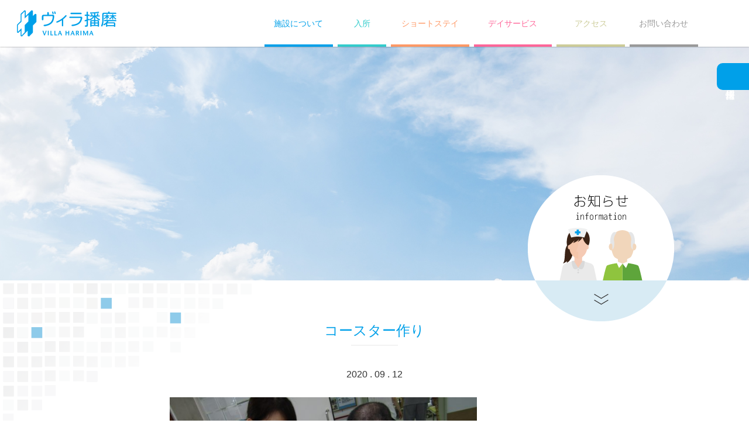

--- FILE ---
content_type: text/css
request_url: https://harima.tokuyou.jp/hmw_cms/wp-content/themes/hmw/css/hmw.css?
body_size: 53275
content:
/*----- common -----*/


@font-face {
  font-family: "Yu Gothic";
  src: local("Yu Gothic Medium");
  font-weight: 100;
}
@font-face {
  font-family: "Yu Gothic";
  src: local("Yu Gothic Medium");
  font-weight: 200;
}
@font-face {
  font-family: "Yu Gothic";
  src: local("Yu Gothic Medium");
  font-weight: 300;
}
@font-face {
  font-family: "Yu Gothic";
  src: local("Yu Gothic Medium");
  font-weight: 400;
}
@font-face {
  font-family: "Yu Gothic";
  src: local("Yu Gothic Bold");
  font-weight: bold;
}

body {
  font-family: "游ゴシック", YuGothic, "ヒラギノ角ゴ ProN W3", "Hiragino Kaku Gothic ProN", "メイリオ", Meiryo, sans-serif;
  color: #333;
  font-size: 16px;
  margin: 0;
  width: 100%;
  overflow-x: hidden;
}

* {
  box-sizing: border-box;
}

a {
  color: #00A0E9;
  text-decoration: none;
    position: relative;
}

a:hover {
  opacity: 0.6;
}

img {
  vertical-align: bottom;
}

.clearfix:after{
	content:".";
	display:block;
	height:0;
	font-size:0;
	clear:both;
	visibility:hidden;
}


/*----- header -----*/


#header {
	position: fixed;
	top: 0;
	left: 0;
	width: 100%;
  margin: 0;
	padding: 0;
	-webkit-box-shadow: rgba(0,0,0,0.5) 0px 0px 2px 0px;
	-moz-box-shadow: rgba(0,0,0,0.5) 0px 0px 2px 0px;
	box-shadow: rgba(0,0,0,0.5) 0px 0px 2px 0px;
  /*background-color: #FFFFFF;*/
  opacity: 1;
	z-index: 100;
	transition: .3s;
}

.spnav #header {
  top: 0 !important
}

#header:before {
	content: '';
	position: absolute;
	top: 0;
	left: 0;
	width: 100%;
	height: 100%;
	background: #FFFFFF;
	filter: alpha(opacity=90);
	-ms-filter: "alpha(opacity=90)";
	opacity: 0.9;
	z-index: 4;
}

.header_inner {
	/*max-width: 1200px;*/
	margin: 0 auto;
}

.logo_pc {
  display: inline-block;
  height: 80px;
  z-index: 1200;
  padding-left: 5%;
}

.logo_pc a {
  display: block;
  padding: 15px 0;
  height: 80px;
}

.header_logo {
  display: inline-block;
  width: 30%;
  height: 80px;
  float: left;
  position: relative;
  z-index: 100;
}

.header_pc {
  position: relative;
  display: inline-block;
  width: 65%;
  height: 80px;
  float: right;
  z-index: 100;
}

.header_pc ul {
  display: block;
  width: 100%;
  height: 80px;
  margin: 0;
  padding: 0;
  font-size: 14px;
  list-style: none;
}

.header_pc ul li {
  display: inline-block;
  width: 14%;
  height: 80px;
  margin: 0 0.5%;
  text-align: center;
  float: left;
}

.header_pc ul li.about {
  border-bottom: 4px solid #00A0E9;
}

.header_pc ul li.about a {
  color: #00A0E9;
}

.header_pc ul li.residents {
  width: 10%;
  border-bottom: 4px solid #33CCCC;
}

.header_pc ul li.residents a {
  color: #33CCCC;
}

.header_pc ul li.shortstay {
  width: 16%;
  border-bottom: 4px solid #FF9966;
}

.header_pc ul li.shortstay a {
  color: #FF9966;
}

.header_pc ul li.dayservice {
  width: 16%;
  border-bottom: 4px solid #FF6699;
}

.header_pc ul li.dayservice a {
  color: #FF6699;
}

.header_pc ul li.access {
  border-bottom: 4px solid #CCCC99;
}

.header_pc ul li.access a {
  color: #CCCC99;
}

.header_pc ul li.contact {
  border-bottom: 4px solid #999999;
}

.header_pc ul li.contact a {
  color: #999999;
}

.header_pc ul li.facebook {
  width: 8%;
}

.header_pc ul li a {
  display: block;
  height: 80px;
  padding: 15px 0;
  line-height: 50px;
}

.header_pc ul li.facebook a {
  line-height: 40px;
}

.header_pc ul.column5 li {
  width: 16.5%;
}

.header_pc ul.column5 li.residents {
  width: 13%;
}

.header_pc ul.column5 li.shortstay {
  width: 18%;
}

.header_pc ul.column5 li.dayservice {
  width: 18%;
}

.header_sp {
  position: relative;
  display: none;
  width: 60%;
  height: 80px;
  float: right;
  z-index: 100;
}

/*----- humbergar -----*/


.humbergar {
	display: block;
  position: absolute;
  top: 20px;
  right: 20px;
  z-index: 9999;
  width: 40px;
  height: 40px;
	background: #00A0E9;
  transition: all 0.3s;
  -webkit-transform-origin: center top;
  transform-origin: center top;
  cursor: pointer;
  border-radius: 50%;
}

.humbergar .icop {
  background: #FFFFFF;
  width: 18px;
  height: 2px;
  position: absolute;
  left: 50%;
  margin-left: -9px;
  top: 50%;
  transition: all 0.2s cubic-bezier(0.67,.31,.03,.9) 0.05s;
}

.humbergar .p1 {
  margin-top: -7px;
  -webkit-transform-origin: center;
  transform-origin: center;
}

.humbergar .p2 {
  margin-top: 0px;
  -webkit-transform-origin: center;
  transform-origin: center;
  transition: all 0.2s cubic-bezier(0.67,.31,.03,.9) 0.05s;
}

.humbergar .p3 {
  margin-top: 7px;
  -webkit-transform-origin: center;
  transform-origin: center;
}

.humbergar:hover .icop {
  width: 26px;
  margin-left: -13px;
}

.spnav .humbergar {
  /*background: 0 0;*/
}

.spnav .humbergar .p1 {
  -webkit-transform: rotate(45deg);
  transform: rotate(45deg);
  margin-top: 0px;
}

.spnav .humbergar .p2 {
  width: 0;
  margin-left: 0;
}

.spnav .humbergar .p3 {
  -webkit-transform: rotate(-45deg);
  transform: rotate(-45deg);
  margin-top: 0px;
}

.spnav .spmenu {
  opacity: 1;
  width: 100%;
	transition: all 0.35s cubic-bezier(.9,.03,.31,.0.67) 0s;
}

.spmenu {
  position: fixed;
  z-index: 3;
  right: 0;
  top: 0;
  height: 100%;
  width: 0;
  color: #FFFFFF;
  font-size: 18px;
  text-align: center;
  opacity: 1;
  -webkit-transform-origin: right top;
  transform-origin: right top;
  transition: width 0.2s linear 0s;
  overflow: hidden;
}

.spmenu_bg {
  position: absolute;
  top: 0;
  left: 0;
  -webkit-perspective: 1000px;
  perspective: 1000px;
  width: 100%;
  height: 100%;
	background: #00A0E9;
  opacity: 0.95;
}
.section_text h1{
    position: relative;
    margin: 50px 0 20px;
    padding: 8px 0 5px 20px;
    font-size: 22px;
    line-height: 1.4;
}
.section_text h1:before {
    content: '';
    position: absolute;
    width: 2px;
    height: 100%;
    top: 0;
    left: 0;
    background-color: #039eec;
}
.section_text h2 {
    margin-bottom: 8px;
    font-size: 18px;
    line-height: 1.4;
    color: #039eec;
    font-weight: bold;
}
.spmenu_inner {
  position: absolute;
  left: 0;
  top: 80px;
  width: 100%;
  height: 100%;
}

.spmenu_link {
  padding: 0;
  margin: 30px 0 0;
  list-style: none;
}

.spmenu_link li {
  display: block;
  width: 100%;
  text-align: center;
}

.spmenu_link li a {
  display: block;
  height: 50px;
  line-height: 50px;
  color: #FFFFFF;
}

.spmenu_link li a:hover {
  color: #00A0E9;;
  background-color: #FFFFFF;
}

/*.spmenu_link li:nth-last-of-type(1) a {
  background-color: inherit;
  line-height: 40px;
}

.spmenu_link li:nth-last-of-type(1) a:hover {
  background-color: inherit;
  opacity: 0.8;
}*/

.spmenu_link li.fb a {
  background: url('/hmw_cms/wp-content/themes/hmw/images/facebook_white.svg') no-repeat center center;
}

.spmenu_link li.fb a:hover {
  background: #FFFFFF url('/hmw_cms/wp-content/themes/hmw/images/facebook.svg') no-repeat center center;
}

.recruit_link {
  position: fixed;
  display: none;
  width: 100%;
  left: 0;
  bottom: 0;
  background-color: #FFFFFF;
  text-align: center;
}

.spnav .recruit_link {
  display: block;
}

.recruit_link a {
  display: block;
  height: 60px;
  line-height: 60px;
    color: #555;
    background-color: #fad163;
}


/*----- section -----*/


section {
	width: 100%;
  padding: 50px 0;
	position: relative;
}

h1.page_title {
  position: absolute;
  width: 250px;
  height: 250px;
  top: -200px;
  right: 10%;
  z-index: 1;
}

h1.page_title img {
  width: 100%;
  height: auto;
}

section#section00 {
  height: 400px;
  margin-top: 80px;
  background: url('/hmw_cms/wp-content/themes/hmw/images/nomain.jpg');
  background-repeat: no-repeat;
  background-position: center center;
  background-size: cover;
  overflow: hidden;
}

section.section:nth-of-type(odd) {
  background-color: #F3F3F3;
}

section.section.no_content {
  padding: 0;
}

.section_inner {
	width: 100%;
  max-width: 1200px;
  padding: 0;
  margin: 0 auto;
}

h2.section_title {
  position: relative;
  margin-bottom: 50px;
  font-weight: normal;
  text-align: center;
}

.section h2.section_title::after {
  content: '';
  display: block;
  width: 80px;
  height: 2px;
  position: absolute;
  left: 50%;
  bottom: -10px;
  margin-left: -40px;
}

section.section:nth-of-type(odd) h2.section_title::after {
  background: #FFFFFF;
}

section.section:nth-of-type(even) h2.section_title::after {
  background: #F3F3F3;
}

.section_date {
  width: 90%;
  max-width: 800px;
  padding: 0;
  margin: 0 auto 30px;
  text-align: center;
}

.section_text {
  width: 90%;
  max-width: 800px;
  padding: 0;
  margin: 0 auto 50px;
}

.section_no_post {
  width: 90%;
  max-width: 800px;
  padding: 0;
  margin: 0 auto 50px;
  color: #FF6699;
  text-align: center;
}

section#section04 .section_text, section#section05 .section_text {
  text-align: center;
}

.section_box_inner {
  width: 90%;
  max-width: 800px;
  padding: 0;
  margin: 0 auto;
}

.section_box_inner dl {
  display: block;
  width: 100%;
  padding: 0 0 70px;
  margin: 0 0 70px;
  border-bottom: 1px dotted #CCCCCC;
}

.section_box_inner dt {
  display: inline-block;
  width: 30%;
  padding: 0;
  margin: 0;
  text-align: center;
  float: left;
}

.section_box_inner dd {
  display: inline-block;
  width: 65%;
  padding: 0;
  margin: 0;
  text-align: left;
  float: right;
}

.arrow_flow {
  display: block;
  width: 30px;
  height: 30px;
  text-align: center;
  margin: -85px auto 50px;
  position: relative;
  z-index: 1;
}


/*----- bxslider -----*/


.bx-wrapper {
  margin: 0 auto !important;
}

.bx-wrapper .bx-viewport {
  box-shadow: inherit !important;
  border: 0px none !important;
  left: 0px !important;
  background: inherit !important;
}

.bx-wrapper img {
  width: 100%;
  height: auto;/*auto又は100%に指定・縦横比を維持する*/
  min-height: 320px;
  display: block;
}

.bx-wrapper .bx-pager {/*ページャーの表示位置など*/
  bottom: 30px !important;
}

ul.bxslider {
  margin: 0;
  padding: 0;
  position: relative;
}

ul.bxslider li {
  height: 450px;
  overflow: hidden;
  background-repeat: no-repeat;
  background-position: center center;
  background-size: cover;
}

.bx-wrapper .bx-pager.bx-default-pager a {
  background: #FFFFFF none repeat scroll 0% 0% !important;
  width: 12px !important;
  height: 12px !important;
  margin: 5px 7px !important;
}

.bx-pager.bx-default-pager a.active {
  background: #00A0E9 none repeat scroll 0% 0% !important;
}

.bx-wrapper .bx-controls-direction {
  display: none;
}

.bx-wrapper .bx-controls-direction a {
  z-index: 10 !important;
}


/*----- accordionMenu -----*/


span.accordionMenu.dt {
  display: block;
	margin-bottom: 10px;
	background: url("/wp-content/themes/hmw/images/plus.svg") right 20px center no-repeat;
	cursor: pointer;
}

span.accordionMenu.dt.open {
  background: url("/wp-content/themes/hmw/images/minus.svg") right 20px center no-repeat;
}

span.accordionMenu.dt.open span.accordionMenu.dd {
  display: none;
}

span.accordionMenu.dd {
  display: none;
  margin: 0 0 10px;
  padding-top: 40px;
  border-bottom: 1px solid #CCCCCC;
}


/*----- google_map -----*/


#google_map {
  width: 100%;
  height: 400px;
}


/*----- top -----*/


body#home h2.section_title {
  color: #00A0E9;
}

body#home section.section h2.section_title::after {
  background: #FFFFFF;
}

body#home .section_text {
  text-align: center;
}

section#slider {
  margin-top: 80px;
  padding: 0;
}

.logo_slider {
  position: absolute;
  width: 400px;
  height: 250px;
  top: 50%;
  left: 50%;
  margin: -150px 0 0 -200px;
  z-index: 1;
}

section#service {
  height: 480px;
  background-color: #D8EBF4;
  background-image: url('/hmw_cms/wp-content/themes/hmw/images/service_l.svg');
  background-repeat: no-repeat;
  background-position: center bottom;
  background-size: cover;
  overflow: hidden;
}

ul.service {
  display: block;
  max-width: 950px;
  margin: 0 auto;
  padding: 0;
}

ul.service li {
  display: inline-block;
  width: 29%;
  height: 29%;
  margin: 1.5%;
  text-align: center;
  float: left;
}

.column2 ul.service {
  max-width: 650px;
}

.column2 ul.service li {
  width: 44%;
  height: 44%;
}

ul.service li:nth-of-type(1) {
  margin-left: 3.5%;
}

ul.service li:nth-last-of-type(1) {
  margin-right: 3.5%;
}

ul.service li a {
  display: block;
  width: 100%;
  height: 100%;
  border-radius: 50%;
}

ul.service li img {
  width: 100%;
  height: auto;
  vertical-align: bottom;
  background-color: #FFFFFF;
  border-radius: 50%;
}

section#about {
  background-color: #F3F3F3;
  border-bottom: 50px solid #FFFFFF;
}

ul.about {
  display: block;
  max-width: 950px;
  margin: 0 auto;
  padding: 0;
}

ul.about li {
  display: inline-block;
  width: 29%;
  height: 29%;
  margin: 1.5%;
  text-align: center;
  float: left;
}

ul.about li:nth-of-type(1) {
  margin-left: 3.5%;
}

ul.about li:nth-last-of-type(1) {
  margin-right: 3.5%;
}

ul.about li a {
  display: block;
  width: 100%;
  height: 100%;
  border-radius: 50%;
}

ul.about li img {
  width: 100%;
  height: auto;
  vertical-align: bottom;
  background-color: #FFFFFF;
  border-radius: 50%;
}

section#news {
  background-color: #F3F3F3;
  border-bottom: 50px solid #FFFFFF;
}

ul.news {
  display: block;
  max-width: 950px;
  padding: 0;
  margin: 0 auto;
}

ul.news li {
  position: relative;
  display: inline-block;
  width: 29%;
  min-height: 320px;
  margin: 1.5%;
  text-align: left;
  float: left;
  background-color: #FFFFFF;
}

ul.news li a {
  position: absolute;
  display: block;
  width: 100%;
  height: 100%;
}

ul.news li:nth-of-type(1) {
  
}

ul.news li:nth-last-of-type(1) {
  margin-right: 3.5%;
}

.news_item_inner {
  position: relative;
}

.news_date {
  padding: 0 10px;
}

.new {
  position: absolute;
  top: 0;
  right: 10px;
  z-index: 1;
}

.news_img {
  width: 100%;
  min-height: 150px;
  background-repeat: no-repeat;
  background-position: center center;
  background-size: cover;
  overflow: hidden;
}

.news_title {
  padding: 0 10px;
  font-weight: normal;
}

.news_page {
  max-width: 950px;
  margin: 0 auto;
  text-align: right;
}

.news_page a {
  display: inline-block;
  padding-left: 24px;
  background: url('/hmw_cms/wp-content/themes/hmw/images/information.svg') no-repeat left top 8px;
}

.news_page a {
  display: inline-block;
  margin-right: 50px;
}

section#map {
  position: relative;
  padding: 0;
}

.map_link {
  position: relative;
  width: 100%;
  max-width: 1200px;
  height: 40px;
  margin: -40px auto 0;
  z-index: 10;
}

.map_link p {
  margin: 0;
  text-align: right;
}

.map_link p a {
  display: inline-block;
  height: 40px;
  line-height: 40px;
  padding: 0 20px;
  color: #FFFFFF;
  font-size: 14px;
  background-color: #00A0E9;
}

.map_link p a:hover {
  opacity: 0.8;
}

section#access {
  padding: 50px 50px 0;
}

.address_box {
  display: inline-block;
  width: 40%;
  float: left;
  background-color: #F3F3F3;
  border-right: 25px solid #FFFFFF;
}

.address_box h2 {
  display: inline-block;
  max-height: 70px;
}

.address_box h2 img {
  max-width: 100%;
}

.address_box_inner {
  padding: 0 40px 40px;
}

.address_box_inner p {
  margin: 0;
}

.address_box_inner ul {
  padding: 0;
  margin: 20px 0 0;
  list-style: none;
}

.address_box_inner li {
  margin: 0 0 10px;
  min-height: 33px;
}

.address_box_inner li:nth-last-of-type(1) {
  margin: 0;
}

.address_box_inner li.tel {
  padding-left: 40px;
  color: #00A0E9;
  background: url('/hmw_cms/wp-content/themes/hmw/images/tel.svg') no-repeat left center;
}

.address_box_inner li.fax {
  padding-left: 40px;
  color: #33CCCC;
  background: url('/hmw_cms/wp-content/themes/hmw/images/fax.svg') no-repeat left center;
}

.address_box_inner li.email {
  padding-left: 40px;
  color: #FF9966;
  background: url('/hmw_cms/wp-content/themes/hmw/images/email.svg') no-repeat left center;
}

.address_box_inner li.contact {
  padding-left: 40px;
  color: #FF6699;
  background: url('/hmw_cms/wp-content/themes/hmw/images/contact.svg') no-repeat left center;
}

.address_box_inner li.contact a {
  color: inherit;
}

.access_box {
  display: inline-block;
  width: 60%;
  padding: 0 40px 20px;
  float: left;
  background-color: #F3F3F3;
  border-left: 25px solid #FFFFFF;
}

.access_box h2 {
  display: inline-block;
  color: #00A0E9;
  font-weight: normal;
}

.access_box_inner dl {
  display: block;
  width: 100%;
  margin: 0 0 20px;
  border-top: 1px solid #000000;
}

.access_box_inner dt {
  display: inline-block;
  width: 23%;
  min-height: 70px;
  margin-right: 2%;
  padding: 10px 0;
  float: left;
}

.access_box_inner dt img {
  max-width: 100%;
  height: auto;
}

.access_box_inner dd {
  display: inline-block;
  width: 75%;
  min-height: 70px;
  padding: 10px 20px;
  margin-left: 0;
  float: right;
  line-height: 1.45;
  border-left: 1px solid #000000;
}

section#banner {
  padding: 50px 0 0;
}

.banner_box {
  position: relative;
}

.banner_box_inner {
  position: absolute;
  min-height: 200px;
  top: 10%;
  left: 10%;
  padding: 20px;
  z-index: 100;
  background-color: rgba(255, 255, 255, 0.7);
  box-sizing: border-box;
}

.banner_title {
  font-size: 18px;
  margin: 0 0 10px;
  border-bottom: 1px dotted #00A0E9;
}

.banner_text {
  display: block;
  font-size: 14px;
  line-height: 1.6;
  color: #000000;
}

.owl-nav {
  position: absolute;
  width: 100%;
  height: 0;
  z-index: 1;
  /*top: 50%;
  margin-top: -50px;*/
}

.owl-prev {
  width: 50px;
  height: 100px;
  background-image: url('/hmw_cms/wp-content/themes/hmw/images/arrow_prev.svg');
  text-indent: -9999px;
  color: #FFFFFF;
  float: left;
  position: relative;
}

.owl-prev:hover {
  opacity: 0.8;
}

.owl-next {
  width: 50px;
  height: 100px;
  background-image: url('/hmw_cms/wp-content/themes/hmw/images/arrow_next.svg');
  text-indent: -9999px;
  color: #FFFFFF;
  float: right;
  position: relative;
}

.owl-next:hover {
  opacity: 0.8;
}

section#sitemap {
  padding: 50px 50px 25px;
}

/*section#sitemap a {
  font-size: 12px;
  color: #000000;
  text-decoration: none;
}*/

.sitemap_box {
  width: 100%;
  background-color: #D8EBF4;
  display: flex;
  flex-wrap: wrap;
}

.sitemap_box a {
  display: block;
  font-size: 12px;
  color: #000000;
  text-decoration: none;
  background: url('/hmw_cms/wp-content/themes/hmw/images/arrow_link.svg') no-repeat right 20px center;
}

.sitemap_box h3 {
  font-weight: normal;
}

.sitemap_box h3 a {
  display: block;
  font-size: 16px;
  background: url('/hmw_cms/wp-content/themes/hmw/images/arrow_link.svg') no-repeat right 20px center;
}

[class^="sitemap_0"] {
  display: inline-block;
  width: 22.5%;
  margin: 1%;
  float: left;
}

.column4 [class^="sitemap_0"] {
  width: 22.5%;
}

.column3 [class^="sitemap_0"] {
  width: 30.5%;
}

.sitemap_01 h3 {
  height: 18px;
  line-height: 18px;
  padding-left: 24px;
  background: url('/hmw_cms/wp-content/themes/hmw/images/square001.svg') no-repeat left center;
}

.sitemap_02 h3 {
  height: 18px;
  line-height: 18px;
  padding-left: 24px;
  background: url('/hmw_cms/wp-content/themes/hmw/images/square002.svg') no-repeat left center;
}

.sitemap_03 h3 {
  height: 18px;
  line-height: 18px;
  padding-left: 24px;
  background: url('/hmw_cms/wp-content/themes/hmw/images/square003.svg') no-repeat left center;
}

.sitemap_04 h3 {
  height: 18px;
  line-height: 18px;
  padding-left: 24px;
  background: url('/hmw_cms/wp-content/themes/hmw/images/square004.svg') no-repeat left center;
}

.sitemap_01 {
  margin-left: 2%;
}

.sitemap_04 {
  margin-right: 2%;
}

.sitemap_box ul {
  list-style: none;
  margin: 0;
  padding: 0;
}

.sitemap_box ul li {
  margin: 0 0 10px;
  padding: 10px 0 10px 20px;
  border-left: 1px dotted #000000;
  border-bottom: 1px dotted #000000;
}

section#hmw {
  padding: 0 0 15px;
}

section#hmw h2 {
  width: 60%;
  max-width: 400px;
  margin: 0 auto;
}

section#hmw h2 img {
  width: 100%;
  height: auto;
}

.policy_link {
  width: 90%;
  max-width: 1200px;
  margin: -35px auto 0;
  text-align: right;
}

.policy_link a {
  display: inline-block;
  padding-left: 24px;
  background: url('/hmw_cms/wp-content/themes/hmw/images/policy.svg') no-repeat left top 8px;
}

.side {
  position: fixed;
  width: 60px;
  height: 60px;
  text-align: center;
  bottom: 0;
  z-index: 99;
  opacity: 0;
  right: -60px;
  -webkit-transition: all 0.5s cubic-bezier(0.67,.31,.03,.9);
  transition: all 0.5s cubic-bezier(0.67,.31,.03,.9);
}

body#home .side {
  height: 360px;
}

.scrolled .side {
  opacity: 1;
  right: 0px;
}

.side img {
  vertical-align: bottom;
}

.price_box {
  width: 80%;
  max-width: 230px;
  margin: 0 auto;
}

.price_box a {
  display: block;
  width: 100%;
  height: 100%;
  background-color: #FFFFFF;
  border-radius: 50%;
}

.price_box img {
  width: 100%;
  height: auto;
  vertical-align: bottom;
  border-radius: 50%;
}

.application_box {
  width: 80%;
  max-width: 230px;
  margin: 0 auto;
}

.application_box a {
  display: block;
  width: 100%;
  height: 100%;
  background-color: #F3F3F3;
  border-radius: 50%;
}

.application_box img {
  width: 100%;
  height: auto;
  vertical-align: bottom;
  border-radius: 50%;
}

section#information {
  padding: 0;
}

.information_box {
  width: 100%;
  background-color: #F3F3F3;
}

.information_box ul {
  list-style: none;
  margin: 0;
  padding: 0;
}

.information_box li {
  display: inline-block;
  width: 33.33%;
  height: 80px;
  float: left;
  line-height: 80px;
  text-align: center;
}

.information_box li.first {
  font-size: 18px;
  color: #FFFFFF;
  background-color: #00A0E9;
}

.telephone {
  display: inline-block;
  padding-left: 50px;
  background: url('/hmw_cms/wp-content/themes/hmw/images/telephone.svg') no-repeat left center;
  font-size: 20px;
  color: #00A0E9;
}

.form {
  display: inline-block;
  padding-left: 50px;
  background: url('/hmw_cms/wp-content/themes/hmw/images/form.svg') no-repeat left center;
  font-size: 20px;
  letter-spacing: 1;
  color: #33CCCC;
}

.form a {
  color: #33CCCC;
}

.e-mail {
  display: inline-block;
  padding-left: 50px;
  background: url('/hmw_cms/wp-content/themes/hmw/images/e-mail.svg') no-repeat left center;
  font-size: 20px;
  letter-spacing: 1;
  color: #33CCCC;
}

.e-mail a {
  color: #33CCCC;
}


/*----- about -----*/


body#about h2.section_title {
  color: #00A0E9;
}

/*body#about .section_title span {
  padding-left: 25px;
  background: url('/hmw_cms/wp-content/themes/hmw/images/title_about_01.svg') no-repeat left top 7px;
}*/

body#about .section_box_inner dl {
  border-bottom: 1px dotted #CCCCCC;
  margin: 0;
  padding: 0;
}

body#about .section_box_inner dt {
  padding: 10px 0;
}

body#about .section_box_inner dd {
  width: 70%;
  padding: 10px 0 10px 5%;
  border-left: 1px dotted #CCCCCC;
}

body#about section#section03 {
  padding: 50px 0 80px;
}


section#gallery {
  padding: 50px 0 80px;
  background-color: #F3F3F3;
  margin-bottom: 50px;
}

section#gallery h2.section_title::after {
  background: #FFFFFF;
}


/*----- residents -----*/


body#residents h2.section_title {
  color: #33CCCC;
}

.unit {
  width: 100%;
  max-width: 600px;
  margin: 0 auto;
  text-align: center;
}

.unit img {
  width: 100%;
  height: auto;
}


/*----- shortstay -----*/


body#shortstay h2.section_title {
  color: #FF9966;
}


/*----- dayservice -----*/


body#dayservice h2.section_title {
  color: #FF6699;
}


/*----- news -----*/


body#news section#section01 {
  background-color: #F3F3F3;
}

body#news h2.section_title {
  color: #00A0E9;
}

body#news section.section h2.section_title::after {
  background: #FFFFFF;
}

body#single h2.section_title {
  color: #00A0E9;
}

body#single section#news {
  border-bottom: 0px none;
}


/*----- recruit -----*/


body#recruit h2.section_title {
  color: #00A0E9;
}

.button_box {
  width: 100%;
  max-width: 800px;
  padding: 0;
  margin: 0 auto;
}

.button_box ul {
  width: 100%;
  padding: 0;
  margin: 0;
  list-style: none;
}

.button_box li {
  display: inline-block;
  width: 28.3%;
  margin: 2%;
  float: left;
  text-align: center;
  background-color: #00A0E9;
  box-sizing: border-box;
}

.button_box li:nth-of-type(1) {
  margin-left: 3.5%;
}

.button_box li:nth-of-type(3) {
  margin-right: 3.5%;
}

.button_box li:nth-of-type(4) {
  margin-left: 3.5%;
}

.button_box li:nth-of-type(6) {
  margin-right: 3.5%;
}

.button_box li:nth-of-type(7) {
  margin-left: 3.5%;
}

.button_box li:nth-of-type(9) {
  margin-right: 3.5%;
}

.button_box li a {
  display: block;
  padding: 10px;
  font-size: 14px;
  color: #FFFFFF;
}

.recruit_box {
  width: 80%;
  max-width: 600px;
  padding: 0;
  margin: 0 auto;
}

.recruit_box_inner h3 {
  width: 100%;
  height: 60px;
  line-height: 60px;
  margin: 50px 0 10px;
  color: #FFFFFF;
  font-weight: normal;
  text-align: center;
  background-color: #00A0E9;
}

.recruit_item {
  font-size: 14px;
  line-height: 1.5;
  background-color: #FFFFFF;
}

section.section:nth-of-type(even) .recruit_item {
  background-color: #F3F3F3;
}

.recruit_item h4 {
  padding: 20px;
  margin: 0;
  font-size: 18px;
  font-weight: normal;
  border-bottom: 1px solid #CCCCCC;
}

.recruit_item dl {
  display: block;
  width: 80%;
  padding: 0;
  margin: 0 auto 40px;
}

.recruit_item dt {
  display: block;
  width: 100%;
  padding: 0 0 10px;
  margin: 0 0 10px;
  border-bottom: 1px dotted #CCCCCC;
}

.recruit_item dd {
  display: block;
  width: 100%;
  padding: 0;
  margin: 0;
}

section#applicants {
  background-color: #D8EBF4;
}

.applicants_box {
  width: 100%;
  background-color: #F3F3F3;
}

.applicants_box ul {
  list-style: none;
  margin: 0;
  padding: 0;
}

.applicants_box li {
  display: inline-block;
  width: 33.33%;
  height: 80px;
  float: left;
  line-height: 80px;
  text-align: center;
}

.applicants_box li.last {
  display: block;
  width: 100%;
  height: inherit;
  min-height: 80px;
}

.applicants_link {
  width: 100%;
  max-width: 800px;
  margin: 30px auto 0;
  text-align: center;
}

.applicants_link a {
  display: inline-block;
  width: 33.33%;
  padding: 10px;
  font-size: 14px;
  color: #00A0E9;
  background-color: #D8EBF4;
}

.e-mail {
  display: inline-block;
  padding-left: 50px;
  background: url('/hmw_cms/wp-content/themes/hmw/images/e-mail.svg') no-repeat left center;
  font-size: 20px;
  color: #33CCCC;
}

.person {
  display: inline-block;
  padding-left: 50px;
  background: url('/hmw_cms/wp-content/themes/hmw/images/person.svg') no-repeat left center;
  font-size: 20px;
  color: #FF9966;
}

.destination {
  display: inline-block;
  padding-left: 50px;
  background: url('/hmw_cms/wp-content/themes/hmw/images/destination.svg') no-repeat left center;
  font-size: 20px;
  color: #FF6699;
}


/*----- contact -----*/


body#contact h2.section_title {
  color: #00A0E9;
}

body#contact .section_box {
  width: 90%;
  max-width: 600px;
  padding: 0;
  margin: 0 auto;
}

.contact_box {
  width: 90%;
  max-width: 600px;
  padding: 0;
  margin: 0 auto;
}

/*div.wpcf7 {
  width: 60% !important;
  margin: 0 auto !important;
  padding: 0 !important;
  background: none !important;
  border-radius: inherit !important;
  text-align: left !important;
}*/

form.wpcf7-form p {
  padding-bottom: 20px;
  margin-bottom: 20px;
  border-bottom: 1px dotted #CCCCCC;
}

form.wpcf7-form p:nth-of-type(1) {
  text-align: right !important;
  border-bottom: 0px none;
}

form.wpcf7-form p:nth-last-of-type(1) {
  text-align: center !important;
  padding-top: 20px;
  border-bottom: 0px none;
}

.confirm_btn {
  text-indent: -9999px;
  width: 80px;
  height: 80px;
  background: url('/hmw_cms/wp-content/themes/hmw/images/confirm.svg') no-repeat center center;
  cursor: pointer;
  border: 0px none;
  border-radius: 50%;
}

.submit_btn {
  text-indent: -9999px;
  width: 80px;
  height: 80px;
  background: url('/hmw_cms/wp-content/themes/hmw/images/submit.svg') no-repeat center center;
  cursor: pointer;
  border: 0px none;
  border-radius: 50%;
}

.back_btn {
  text-indent: -9999px;
  width: 60px;
  height: 60px;
  background: url('/hmw_cms/wp-content/themes/hmw/images/back.svg') no-repeat center center;
  cursor: pointer;
  border: 0px none;
  border-radius: 50%;
}

.confirm_btn:hover {
  opacity: 0.7;
}

.submit_btn:hover {
  opacity: 0.7;
}

.back_btn:hover {
  opacity: 0.7;
}

.wpcf7-form-control-wrap {
  display: block;
}

.wpcf7-form-control-wrap input[type="text"], .wpcf7-form-control-wrap input[type="email"], .wpcf7-form-control-wrap input[type="tel"], .wpcf7-form-control-wrap input[type="date"], .wpcf7-form-control-wrap select, .wpcf7-form-control-wrap textarea {
  width: 100%;
  height: 40px;
  padding: 10px;
  margin: 5px 0 0;
  background: #FFFFFF;
  border: 0;
  border-radius: 2px;
  -webkit-border-radius: 2px;
  box-shadow: 0 1px 1px rgba(0,0,0,0.3) inset;
  -webkit-box-shadow: 0 2px 2px rgba(0,0,0,0.3) inset;
  font-size: 14px;
  box-sizing: border-box;
}

.wpcf7-form-control-wrap textarea {
  height: 80px;
}

span.require {
  margin: 0 4px;
  color: #00A0E9;
}

.policy_check {
  position: relative;
}

.policy_click {
  position: relative;
  width: 240px;
  top: 33px;
  left: 40px;
  font-size: 14px;
  z-index: 1;
}

.policy_click a {
  color: #00A0E9;
  text-decoration: underline;
}


/*----- policy -----*/


body#policy h2.section_title {
  color: #00A0E9;
}

body#policy .section_box {
  width: 90%;
  max-width: 800px;
  padding: 0;
  margin: 0 auto;
}

body#policy .section_box_inner dl {
  padding: 0;
  margin: 0 0 50px;
  border-bottom: 0px none;
}

body#policy .section_box_inner dt {
  display: block;
  width: 100%;
  padding: 0 0 5px;
  margin: 0 0 5px;
  color: #00A0E9;
  text-align: left;
  float: none;
  border-bottom: 1px dotted #CCCCCC;
}

body#policy .section_box_inner dd {
  display: block;
  width: 100%;
  padding: 0;
  margin: 0;
  text-align: left;
  float: none;
}


/*----- footer-----*/


footer {
	width: 100%;
  padding: 20px 0;
  background-color: #ECECEC;
	position: relative;
}

.footer_inner {
	height: 20px;
  line-height: 20px;
  text-align: center;
}




body#about #section01 {
  background-image: url('/hmw_cms/wp-content/themes/hmw/images/bc_about_01_m.svg');
  background-repeat: no-repeat;
  background-position: bottom 5px left 5px;
}

body#about #section03 {
  background-image: url('/hmw_cms/wp-content/themes/hmw/images/bc_about_03_m.svg');
  background-repeat: no-repeat;
  background-position: top 5px right 5px;
}

body#about #section05 {
  background-image: url('/hmw_cms/wp-content/themes/hmw/images/bc_about_05_m.svg');
  background-repeat: no-repeat;
  background-position: top 5px left 5px;
}

body#residents #section01 {
  background-image: url('/hmw_cms/wp-content/themes/hmw/images/bc_residents_01_m.svg');
  background-repeat: no-repeat;
  background-position: bottom 5px left 5px;
}

body#residents #section03 {
  background-image: url('/hmw_cms/wp-content/themes/hmw/images/bc_residents_03_m.svg');
  background-repeat: no-repeat;
  background-position: top 5px right 5px;
}

body#residents #section05 {
  background-image: url('/hmw_cms/wp-content/themes/hmw/images/bc_residents_05_m.svg');
  background-repeat: no-repeat;
  background-position: top 5px left 5px;
}

body#shortstay #section01 {
  background-image: url('/hmw_cms/wp-content/themes/hmw/images/bc_shortstay_01_m.svg');
  background-repeat: no-repeat;
  background-position: bottom 5px left 5px;
}

body#shortstay #section03 {
  background-image: url('/hmw_cms/wp-content/themes/hmw/images/bc_shortstay_03_m.svg');
  background-repeat: no-repeat;
  background-position: top 5px right 5px;
}

body#shortstay #section05 {
  background-image: url('/hmw_cms/wp-content/themes/hmw/images/bc_shortstay_05_m.svg');
  background-repeat: no-repeat;
  background-position: top 5px left 5px;
}

body#dayservice #section01 {
  background-image: url('/hmw_cms/wp-content/themes/hmw/images/bc_dayservice_01_m.svg');
  background-repeat: no-repeat;
  background-position: bottom 5px left 5px;
}

body#dayservice #section03 {
  background-image: url('/hmw_cms/wp-content/themes/hmw/images/bc_dayservice_03_m.svg');
  background-repeat: no-repeat;
  background-position: bottom 5px right 5px;
}

body#dayservice #section05 {
  background-image: url('/hmw_cms/wp-content/themes/hmw/images/bc_dayservice_05_m.svg');
  background-repeat: no-repeat;
  background-position: top 5px left 5px;
}

body#contact #section01 {
  background-image: url('/hmw_cms/wp-content/themes/hmw/images/bc_contact_01_m.svg');
  background-repeat: no-repeat;
  background-position: top 5px left 5px;
}

body#recruit #section01 {
  background-image: url('/hmw_cms/wp-content/themes/hmw/images/bc_recruit_01_m.svg');
  background-repeat: no-repeat;
  background-position: top 5px left 5px;
}

body#recruit #section03 {
  background-image: url('/hmw_cms/wp-content/themes/hmw/images/bc_recruit_03_m.svg');
  background-repeat: no-repeat;
  background-position: top 5px right 5px;
}

body#recruit #section05 {
  background-image: url('/hmw_cms/wp-content/themes/hmw/images/bc_recruit_05_m.svg');
  background-repeat: no-repeat;
  background-position: top 5px left 5px;
}

body#recruit #section07 {
  background-image: url('/hmw_cms/wp-content/themes/hmw/images/bc_recruit_07_m.svg');
  background-repeat: no-repeat;
  background-position: top 5px right 5px;
}

body#recruit #section09 {
  background-image: url('/hmw_cms/wp-content/themes/hmw/images/bc_recruit_09_m.svg');
  background-repeat: no-repeat;
  background-position: top 5px left 5px;
}

body#single #section01 {
  background-image: url('/hmw_cms/wp-content/themes/hmw/images/bc_single_01_m.svg');
  background-repeat: no-repeat;
  background-position: top 5px left 5px;
}


/*----- 20171207追記 gallery -----*/


.gallery_box {
  width: 90%;
  max-width: 800px;
  padding: 0;
  margin: 0 auto;
}

.gallery_box + .gallery_box {
  padding-top: 100px;
}

.slick-prev:before,
.slick-next:before {
  color: #000;
}

.slick-next {
  right: 1% !important;
  z-index: 99;
}

.slick-prev {
   left: 1% !important;
  z-index: 100;
}

.slick-dots li.slick-active button:before,
.slick-dots li button:before {
  color: #fff;
}

.gallery_box img {
  max-width: 100%;
  height: auto;
}

.gallery_box h2 {
  margin-bottom: 30px;
  padding-bottom: 5px;
  padding-left: 15px;
  border-bottom: 1px solid #00A0E9;
  border-left: 5px solid #00A0E9;
  font-weight: normal;
}

.gallery_box h2 span {
  font-size: 16px;
  padding-left: 10px;
}

.thumb-item {
  max-width: 800px;
  max-height: 450px;
  margin: 0 auto;
  padding: 0;
  overflow: hidden;
}

.thumb-item-nav {
  max-width: 800px;
  margin: 0 auto;
  padding: 0;
}

.thumb-item li a {
  max-height: 400px;
  overflow: hidden;
}

.thumb-item1 {
  max-width: 800px;
  max-height: 450px;
  margin: 0 auto;
  padding: 0;
  overflow: hidden;
}

.thumb-item-nav1 {
  max-width: 800px;
  margin: 0 auto;
  padding: 0;
}

.thumb-item1 li a {
  max-height: 400px;
  overflow: hidden;
}

.slick-slide {
  margin: 0 1px;
}

span.text {
  width: 100%;
  height: 50px;
  line-height: 50px;
  background-color: #FFF;
  position: absolute;
  top: 400px;
  z-index: 10000;
  text-align: center;
}

.slick-prev:before, .slick-next:before {
  color: #00A0E9;
}


/*----- 20171213追記 top -----*/


#about .section_box_inner {
  max-width: 650px;
}

#about .section_box_inner dl {
  display: block;
  width: 100%;
  padding: 0 0 30px;
  margin: 0 0 30px;
}

#about .section_box_inner dt {
  width: 20%;
  color: #00A0E9;
}

#about .section_box_inner dd {
  width: 75%;
}

ul.about {
  max-width: 650px;
}

ul.about li {
  width: 44%;
  height: 44%;
}

/*----- 20190701追記 お知らせギャラリー機能 -----*/
.gallery { /** ギャラリーを囲むボックス **/
	width: 100%;
	margin-bottom: 20px !important;
    overflow: hidden;
}

.gallery br {display: none;} /** 自動で挿入される clearfix の余白解除 **/

.gallery-item { /** 画像共通のスタイル **/
    float: left;
	margin-bottom: 0 !important;
}
.gallery-icon { /** 画像を囲む dt のスタイル **/
    text-align: center;
}

.gallery-icon img {
	width: 100%;
	height: auto;
	margin-bottom: 10px !important;
}

.gallery-caption { /** キャプション **/
    color: #222;
    font-size: 15px;
    margin: 0 0 10px;
    text-align: center;
}

.gallery-columns-1 .gallery-item { /** カラムなし **/
    width: 100%;
    margin-right: 0;
}
.gallery-columns-2 .gallery-item { /** 2カラム **/
	width: 48%;
	margin: 0 1%;
}
.gallery-columns-3 .gallery-item { /** 3カラム **/
    width: 31.33333%;
	margin: 0 1%;
}
.gallery-columns-4 .gallery-item { /** 4カラム **/
    width: 23%;
    margin: 0 1%;
}
.gallery-columns-5 .gallery-item { /** 5カラム **/
    width: 18%;
    margin: 0 1%;
}

@media screen and (max-width: 640px) {
	/* 640px以下用の記述 */
	.gallery-columns-3 .gallery-item, .gallery-columns-4 .gallery-item {
		width: 48%;
		margin: 0 1%;
	}
	.gallery-columns-5 .gallery-item {
		width: 31.33333%;
		margin: 0 1%;
	}
}


/**20200501 オンライン面会**/
#online_head {
    height: 200px;
    background: url(/wp-content/themes/hmw/images/nomain.jpg);
    background-repeat: no-repeat;
    background-position: center center;
    background-size: cover;
    overflow: hidden;
}
.online_body{
    max-width: 800px;
    padding: 0 30px;
    margin: 20px auto 0;
    font-family: "游ゴシック", YuGothic, "ヒラギノ角ゴ ProN W3", "Hiragino Kaku Gothic ProN", "メイリオ", Meiryo, sans-serif;
    color: #333;
}
.online_body h1{
    font-size: 20px;
    color: #00A0E9;
    font-weight: normal;
    margin: 60px 0 40px;
    position: relative;
  padding-bottom: .5em;
  border-bottom: 2px solid #ccc;
}
.online_body h1::after {
  position: absolute;
  bottom: -2px;
  left: 0;
  z-index: 2;
  content: '';
  width: 20%;
  height: 2px;
  background-color: #00A0E9;
}

.online_body h3{
    font-size: 18px;
    font-weight: 700;
    line-height: 1.4;
}
.online_body p{
    font-size: 16px;
    line-height: 2em;
    text-align: justify;
}
.online_body p small{
    display: block;
    font-size: 14px;
    line-height: 1.75em;
}
ul.online_flow{
    display: -webkit-flex;
    display: -ms-flexbox;
    display: flex;
    -webkit-flex-flow: row nowrap;
    -ms-flex-flow: row nowrap;
    flex-flow: row nowrap;
    -webkit-justify-content: flex-start;
    -ms-flex-pack: start;
    justify-content: flex-start;
    -webkit-align-items: center;
    -ms-flex-align: center;
    align-items: center;
    padding: 39px 39px 40px;
    border: 1px solid #cdecfb;
    margin: 0;
}
ul.online_flow li{
    display: table-cell;
}
.nambox{
    display: table-cell;
    padding-right: 30px;
    margin: auto;
    vertical-align: middle;
}
.nam {
    display: inline-block;
    width: 80px;
    height: 80px;
    padding: 11px 21px;
    text-align: center;
    border-radius: 50%;
    background-color: #039eec;
}
.nam p{
    font-family: "Roboto", arial, sans-serif;
    color: #fff;
    margin: -7px auto;
    text-align: center;
}
.nam p span{   
    display: block;
    font-size: 34px;
    font-weight: 700;
}
ul.online_list{
    padding: 0;
}
ul.online_list li{
    display: block;
    position: relative;
    margin-top: 8px;
    padding-left: 19px;
    font-size: 16px;
    line-height: 2;
}
.online_list li:before {
    content: '';
    position: absolute;
    width: 8px;
    height: 8px;
    top: 12px;
    left: 0;
    background-color: #039eec;
}
ul.online_kouho{
    padding: 0;
    margin-bottom: 60px;
}
ul.online_kouho li{
    display: block !important;
}
ul.online_kouho_inner{
    position: relative;
    border: 1px solid #cccccc;
    border-radius: 50px;
    margin-bottom: 10px;
}
ul.online_kouho_inner li{
    font-size: 18px;
    display: table-cell !important;
    line-height: 2em;
}
ul.online_kouho_inner li:before {
    content: '';
    position: absolute;
    width: 10px;
    height: 10px;
    top: 12px;
    left: 20px;
    border-radius: 50%;
    background-color: #ff7d9b;
}
.step__content-link-item {
    display: inline-block;
    margin: 10px 10px 0 0;
}
.step__content-link-item .button-square {
    z-index: 2;
    background-color: #fff;
}
.button-square {
    position: relative;
    display: block;
    padding: 14px 19px 13px 43px;
    color: #039eec;
    border: 1px solid #039eec;
    overflow: hidden;
    transition: color 0.4s cubic-bezier(0.215, 0.61, 0.355, 1);
}
.button-square:before {
    content: '';
    position: absolute;
    width: 100%;
    height: 100%;
    top: 0;
    left: -100%;
    background-color: #039eec;
    z-index: -1;
    transition: left 0.3s cubic-bezier(0.215, 0.61, 0.355, 1);
}
.button-square__icon {
    position: absolute;
    display: inline-block;
    width: 10px;
    height: 10px;
    margin: auto 0;
    top: 0;
    left: 17px;
    bottom: 0;
    border-right: 3px solid currentColor;
    border-bottom: 3px solid currentColor;
    -webkit-transform: rotate(-45deg);
    -ms-transform: rotate(-45deg);
    transform: rotate(-45deg);
    transition: -webkit-transform 0.6s cubic-bezier(0.25, 0.46, 0.45, 0.94);
    transition: transform 0.6s cubic-bezier(0.25, 0.46, 0.45, 0.94);
    transition: transform 0.6s cubic-bezier(0.25, 0.46, 0.45, 0.94), -webkit-transform 0.6s cubic-bezier(0.25, 0.46, 0.45, 0.94);
}
.step__content-link p{
    margin: 0;
}
.online_body .contact{
    margin-bottom: 120px;
    padding: 27px 21px 25px;
    border: 5px solid #cdecfb;
}
.online_body .contact p {
    text-align: center;
    color: #333;
    line-height: 1.75em;
    margin-bottom: 15px;
    font-size: 16px;
}
.online_body .contact .tel__numb {
    display: table;
    margin-top: 5px;
    font-size: 36px;
    color: #039eec;
    margin: 0 auto;
}
.tel__numb .namb_box {
    display: inline-table;
    padding: 6px 10px;
    font-size: 26px;
    font-weight: 500;
    letter-spacing: 0;
    vertical-align: top;
    color: #fff;
    background-color: #039eec;
    margin-right: 10px;
}
.namb_tel {
    display: inline-table;
    border-bottom: solid 2px #039eec;
}

/**********202005手引き************/
.guide_head {
    background-color: #FFFAD7;
    padding: 30px 20px;
    margin: 50px 0;
}
.guide_head p {
    margin: 0 auto;
    text-align: center;
    font-size: 20px;
    font-weight: bold;
}
.guide_head img {
    width: 55px;
    margin-right: 10px;
}
.guide_head small {
    font-size: 16px;
    display: table;
    color: #FD0000;
    font-weight: bold;
    text-align: center;
    margin: 20px auto 0;
}
.online_block_red span, .guide_head small span {
    display: inline;
    border-bottom: 1px solid #FD0000;
}
.duo_redbox {
    border: solid 1px #FD0000;
    padding: 10px 20px;
    display: table;
    color: #FD0000;
    font-weight: bold;
    margin: 0 auto 30px;
    font-size: 1.3em;
    line-height: 1.5em;
    text-align: center;
    font-weight: bold;
}
.duo_sp {
    position: relative;
    display: block;
    margin: 0 auto;
    padding: 7px 10px;
    min-width: 120px;
    max-width: 80%;
    color: #fff;
    font-size: 16px;
    background: #089FEC;
    border-radius: 15px;
    padding: 20px;
}
.duo_sp:before {
    content: "";
    position: absolute;
    top: 100%;
    left: 50%;
    margin-left: -15px;
    border: 15px solid transparent;
    border-top: 10px solid #089FEC;
}
.duo_sp li {
    display: table-cell;
    vertical-align: middle;
    font-size: 16px;
    line-height: 1.75em;
}
.duo_sp li img {
    width: 50px;
    margin-right: 15px;
}
ul.badge_inner {
    display: table;
    table-layout: fixed;
    text-align: center;
    width: 100%;
    border-collapse: separate;
    border-spacing: 20px 0;
    margin: 40px 0;
}
ul.badge_inner li {
    display: table-cell;
}
ul .badge_box {
    padding: 0;
    border: 1px solid #CDECFB;
}
ul .badge_box li {
    display: contents;
}
ul .badge_box h1 {
    margin: 0;
    background-color: #CDECFB;
    padding: 10px 0;
    border-collapse: separate;
    border-spacing: 20px 0;
}
ul.badge_inner img {
    height: 50px;
    width: auto;
    margin: 20px 0;
}
.duo_jump {
    display: table;
    margin: 40px 0;
    width: 100%;
    border-collapse: separate;
    border-spacing: 20px 0;
}
.duo_jump li {
    display: table-cell;
    table-layout: fixed;
    text-align: center;
    background-color: #CDECFB;
    border: 1px solid #089FEC;
    padding: 10px;
    font-size: 16px;
}
.duo_jump li {
    display: table-cell;
    table-layout: fixed;
    text-align: center;
    background-color: #CDECFB;
    border: 1px solid #089FEC;
    padding: 10px;
    font-size: 16px;
}
.duoflow {
    display: flex;
    margin: 40px 0;
}
.duoflow section {
    flex: 1;
    padding: 0 0 50px;
    vertical-align: top;
}
.duoflow img {
    width: auto;
}
.duoflow .nam {
    display: block;
    padding: 0;
    background-color: #089FEC;
    color: #fff;
    font-weight: bold;
    font-size: 1.75em;
    text-align: center;
    height: 50px;
    width: 50px;
    border-radius: 50%;
    line-height: 50px;
    margin: 0 auto;
}
.duoflow p {
    font-size: 16px;
    line-height: 1.75em;
    margin: 20px auto 40px;
    text-align: justify;
}
.lower-content__title {
    margin-bottom: 32px;
}

.single-title__text {
    font-size: 22px;
    font-weight: 700;
    line-height: 1.4;
    color: #039eec;
}
.lower-content__block-item h3{
    padding: .25em 0 .25em .75em;
    border-left: 4px solid #039eec;
}
.lower-content__block-item{
    padding: 30px 0;
}
.duo_omake {
    max-width: 500px;
    margin: 0 auto;
}
.duo_sp {
    position: relative;
    display: inline-block;
    margin: auto;
    padding: 7px 10px;
    min-width: 120px;
    max-width: 100%;
    color: #fff;
    font-size: 16px;
    background: #089FEC;
    border-radius: 15px;
    padding: 20px;
}
.duo_sp:before {
    content: "";
    position: absolute;
    top: 100%;
    left: 50%;
    margin-left: -15px;
    border: 15px solid transparent;
    border-top: 10px solid #089FEC;
}
.duo_omake img {
    margin: 30px 0;
}
.online_kouho_inner span{
    display: contents;
}
.contact p{
    margin: 0;
}
.news-template-default .section_text{
    max-width: 700px;
}
.news-template-default .section_text p{
    line-height: 2em;
    text-align: justify;
}
.news-template-default .section_text a{
    text-decoration: underline;
}
#slider{
    position: relative;
}
#slider a{
    position: unset;
}
.hero__circle{
    position: absolute;
    display: inline-block;
    right: 80px;
    bottom: 20px;
    height: 160px;
    width: 160px;
    border-radius: 50%;
    text-align: center;
    border: 5px solid #efff00;
    background-color: #fff;
    margin: 15px auto;
    z-index: 2;
}
.hero__circle span{
    font-size: 1.2em;
    font-weight: bold;
    color: #333;
    line-height: 1.5em;
    vertical-align: middle;
    position: absolute;
    left: 0;
    right: 0;
    top: 57%;
    -webkit-transform: translateY(-50%);
    transform: translateY(-50%);
    text-align: center;
}
.float{
    animation: img_box_9955 3s linear infinite;
  transform-origin: 50% 50%;
}
@media screen and (max-width: 768px){
.hero__circle {
    width:150px;
    height: 150px;
    right: 80px;
    bottom: 0px;
    }
    .hero__circle span{
        font-size: 15px;
    }
    ul.visit_list > li {
        width: 100%;
    }
    .visit_inner img{
        height: auto;
    }
    .visit_inner .svg {
        height: 200px;
    }
    ul.online_block li{
        display: contents;
    }
    .online_block img{
        margin-right: 0;
    }
    .step__content__block p{
        text-align: left;
    }
}
@media screen and (max-width: 540px){
.hero__circle {
    width: 100px;
    height: 100px;
    margin: inherit;
    right: 70px;
    border: 3px solid #efff00;
    bottom: 10px;
    }
    .hero__circle span{
        font-size: 12px;
    }
    @keyframes img_box_9955 {
      0% { transform: translateY(0) }
      33.33333% { transform: translateY(-3px) }
      66.66667% { transform: translateY(0) }
      100% { transform: translateY(0) }
    }
}
.fa-angle-down:before {
    content: "\f107";
}
@media screen and (max-width: 480px){
    .hero__circle {
        right: 20px;
    }
}
@media screen and (max-width: 768px) {
     #spnone{
        display: none;
    }
}

@media screen and (max-width: 720px) {
   
    .duoflow{
        flex-direction: column;
        margin: 0 auto;
        display: table;
    }
    .duoflow section{
        text-align: center;
    }
    .duo_sp{
        margin: 0 auto;
        display: block;
        max-width: 80%;
    }
    ul.badge_inner{
        padding: 0;
    }
    .duo_jump{
        padding: 0;
    }
}
@media screen and (max-width: 666px) {
    ul.online_flow{
        display: grid;
    }
    li.nambox{
        padding-right: 0;
    }
    .step__content-link-item p{
        line-height: 1.5em;
    }
    .duoflow img {
        width: 280px;
    }
}
@media screen and (max-width: 480px) {
    .online_kouho_inner span::before{
        content: "\A" ;
    }
    ul.online_kouho_inner{
        border-radius: 10px;
    }
    ul.online_kouho_inner li{
        line-height: 1.5em;
    font-size: 16px;
    }
    .duo_omake img {
        width: 100%;
    }
    .duoflow section {
        padding-bottom: 20px;
    }
    
}
@media screen and (max-width: 420px) {
    .online_body .contact p{
        margin: 0 0 10px;
    }
    
    .tel__numb .namb_box{
        font-size: 12px
    }
    .namb_tel{
        font-size: 21px;
    }
    .online_body .contact .tel__numb{
        font-size: inherit;
    }
    .guide_head img {
        display: block;
        text-align: center;
        margin: 0 auto;
    }
    ul.badge_inner{
        display: grid;
        padding: 0;
    }
}
@media screen and (max-width: 375px) {
    
    .online_body h1{
        margin: 40px 0;
        font-size: 18px;
    }
    .duo_redbox {
        font-size: 14px !important;
        line-height: 1.5em !important;
    }
    .duo_sp {
        max-width: 100%;
    }
    
    .duoflow img {
        width: 80%;
    }
}
@media screen and (max-width: 320px) {
    ul.online_flow {
        padding: 20px;
    }
    
    .lower-content__block-item h3{
        text-align: left !important;
    }
    .online_body h3{
        text-align: center;
    }
    .online_body h1 span::before{
        content: "\A" ;
        display: block;
    }
    .guide_head p{
        line-height: 1.5em;
    }
    .guide_head{
        padding: 20px;
    }
    .guide_head img{
        margin: 0 auto 10px;
    }
    .css-br::after {
        content: "\A" ;
        white-space: pre;
    }
}

/*--------------------

      サイドボタン

--------------------*/
@media screen and (min-width: 501px){
.pc {
    display: block !important;
}
}
#lnavi {
  position: fixed;
  right: 0;
  top: 131px;
  transform: translateY(-50%);
  transition: all .6s cubic-bezier(.3,0,.15,1);
  z-index: 99;
}
#lnavi p{
    line-height: inherit;
}
#lnavi.hide {
  transform: translate(-100%,-50%);
}

#lnavi li {
    width: 90px;
    margin: 5px 0;
        list-style: none;
}
#lnavi li a {
  background: #fff;
  display: block;
  padding: 20px 35px 8px 0;
  transform: translateX(35px);
  transition: all .6s cubic-bezier(.3,0,.15,1);
}

#lnavi li a span {
    padding: 0 0px 0px 12px;
    text-orientation: upright; /* すべて縦方向に表示 */
}
.vertical p{
    margin: 0;
}

#lnavi li .s_recruit {
    height: inherit;
    background: #00A0E9;
    border-radius: 10px 0 0 10px;
    color: #fff;
}

#lnavi li a.s_recruit:hover {
  opacity: 1;
  transform: translateX(0);
}
#lnavi li .s_visit {
    height: inherit;
    background: #d5554a;
    border-radius: 10px 0 0 10px;
    color: #fff;
}
#lnavi li a.s_visit:hover {
  opacity: 1;
  transform: translateX(0);
}
.lesson{
    margin: 0;
    padding: 0;
}
.lesson .vertical {
    left: 120px;
    display: inline-block;
  -webkit-writing-mode: vertical-rl;
  -ms-writing-mode: tb-rl;
  writing-mode: vertical-rl;
}

.lnavi_sp{
    position: absolute;
    display: flex;
    top: 50px;
    width: 100%;
    z-index: 200;
}
.lnavi_sp li{
    width: auto;
    height: 40px;
    flex: 1;
    text-align: center;
}
.lnavi_sp li p{
    margin: auto 0;
        margin-top: 11px;
        text-align: center;
}
.lnavi_sp .oc{
        background: #ff709b;
}
.lnavi_sp .login{
        background: #ffe000;
}

/**TOP:recruit**/
section#recruit{
    background-color: #fff;
    border-bottom: 50px solid #FFFFFF;
    padding: 0 30px;
}
section#recruit p{
    font-size: 17px;
    text-align: center;
}
section#recruit img{
    max-width: 600px;
    width: 100%;
    margin: 0 auto;
    text-align: center;
    display: block;
}
section#recruit h2.section_title::after {
    background: #cdecfb!important;
}
ul.recruit_btn{
    display: table;
    margin: 40px auto 0;
    padding: 0;
}
ul.recruit_btn li{
    display: grid;
    margin-bottom: 20px;
}
.btn--orange,
a.btn--orange {
  color: #fff;
  background-color: #00A0E9;
    padding: 10px 20px;
    text-align: center;
}
.btn--orange:hover,
a.btn--orange:hover {
  color: #fff;
  background: #00A0E9;
}
.btn--blue,
a.btn--blue {
  color: #555;
  background-color: #fff;
    padding: 10px 20px;
    text-align: center;
    border: 2px solid #00A0E9;
}
.btn--blue:hover,
a.btn--blue:hover {
  color: #555;
  background: #fff;
}

a.btn--radius {
   border-radius: 100vh;
        line-height: 1.5em;
}
@media screen and (max-width: 480px) {
  section#recruit p {
        text-align: justify;
    }
}

.youtube {
  text-align: center;
}

@media screen and (max-width: 768px){
  .youtube {
    width: 100%;
    aspect-ratio: 16 / 9;
  }
  .youtube iframe {
    width: 100%;
    height: 100%;
  }  
}




--- FILE ---
content_type: text/css
request_url: https://harima.tokuyou.jp/hmw_cms/wp-content/themes/hmw/css/user.css
body_size: 2360
content:
@charset "UTF-8";

/*----- ページネーション -----*/
.pagination {
        display: inline-block;
        width: 100%;
        text-align: center;
}

/*----- 罫線 -----*/
hr.facility {
        border: 0;
        border-bottom: 1px dashed #00BAE5;
}

hr.residents {
        border: 0;
        border-bottom: 1px dashed #FE9568;
        margin-bottom: -12px;
}

/*----- 回り込み -----*/
.residents_inner {
        padding: 0 0px 0px;
}

.residents_inner p {
        margin: 0;
}

.residents_inner ul {
        padding: 0;
        margin: -28px 0 0;
        list-style: none;
}

.residents_inner li {
        margin: 0 0 -18px;
        min-height: 33px;
}

/*-----リスト -----*/
ul.residents_list {
        padding: 0.5em;
        list-style-type: none;
}
ul.residents_list li {
    position: relative;
    margin-bottom: -16px;
    padding:    0em 0.3em 0.3em 1.3em;
}
ul.residents_list li:after,ul.residents_list li:before {
    position: absolute;
    content: '';
    display: block;
    background: #FFC107;
    top: 0.43em;
    left: 0.5em;
    height: 11px;
    width: 4px;
    border-radius: 10px;
    transform: rotate(45deg);
}
ul.residents_list li:before {
    top: 0.6em;
    left: 0.2em;
    height: 8px;
    transform: rotate(-45deg);
}

/*-----リスト横並び -----*/ 
*, *:before, *:after {
	box-sizing: border-box;
}
.col_4{
	width: 100%;
	display: flex;
	display: -ms-flexbox; /* IE10 */
	flex-wrap: wrap;
	-ms-flex-wrap: wrap; /* IE10 */
}
.col_4 > div{
	width: 25%;
	padding: 10px;
	background: #fff;
	text-align: center;
	text-decoration: none;
}
@media screen and (max-width: 960px) {
	.col_4 > div{
		width: 50%;
	}
}
@media screen and (max-width: 480px) {
	.col_4> div{
		width: 100%;
	}
}

/*-----カレンダー -----*/ 
.pics {
	width: auto;
	margin: 0 0 -30px 0;
 }

/* パソコンで見たときは"pc"のclassがついた画像が表示される */
.pc { display: block !important; }
.sp { display: none !important; }
/* スマートフォンで見たときは"sp"のclassがついた画像が表示される */
@media only screen and (max-width: 480px) {
.pc { display: none !important; }
.sp { display: block !important; }
 }
 
.cal_wrapper {
padding: 0 16px;
margin: 2.0833% auto;
}

.cal_wrapper_g {
max-width: 960px;
min-width: 300px;
margin: 2.0833% auto;
}

.googlecal {
position: relative;
padding-bottom: 150%;
height: 0;
}

.googlecal iframe {
position: absolute;
top: 0;
left: 0;
width: 100% !important;
height: 100% !important;
}

@media only screen and (min-width: 768px) {
.googlecal { padding-bottom: 80%; }
}


--- FILE ---
content_type: image/svg+xml
request_url: https://harima.tokuyou.jp/hmw_cms/wp-content/themes/hmw/images/new.svg
body_size: 2955
content:
<?xml version="1.0" encoding="utf-8"?>
<!-- Generator: Adobe Illustrator 15.1.0, SVG Export Plug-In . SVG Version: 6.00 Build 0)  -->
<!DOCTYPE svg PUBLIC "-//W3C//DTD SVG 1.1//EN" "http://www.w3.org/Graphics/SVG/1.1/DTD/svg11.dtd">
<svg version="1.1" id="レイヤー_1" xmlns="http://www.w3.org/2000/svg" xmlns:xlink="http://www.w3.org/1999/xlink" x="0px"
	 y="0px" width="70px" height="30px" viewBox="0 0 70 30" enable-background="new 0 0 70 30" xml:space="preserve">
<path fill="#1D96D5" d="M70,18c0,6.627-5.373,12-12,12H12C5.373,30,0,24.627,0,18v-6C0,5.373,5.373,0,12,0h46
	c6.627,0,12,5.373,12,12V18z"/>
<g>
	<path fill="#FFFFFF" d="M19.231,20.664c-0.118,0.117-0.267,0.176-0.448,0.176c-0.182,0-0.333-0.062-0.456-0.184
		c-0.123-0.123-0.184-0.27-0.184-0.44v-10.4c0-0.181,0.066-0.336,0.2-0.464c0.133-0.128,0.291-0.191,0.472-0.191
		c0.437,0,0.773,0.187,1.008,0.56l5.712,9.024c0,0.011,0.011,0.016,0.032,0.016c0.01,0,0.016-0.005,0.016-0.016v-8.96
		c0-0.182,0.059-0.331,0.176-0.448c0.117-0.117,0.267-0.176,0.448-0.176c0.182,0,0.333,0.062,0.456,0.184
		c0.123,0.123,0.184,0.27,0.184,0.44v10.399c0,0.182-0.067,0.336-0.2,0.464s-0.291,0.192-0.472,0.192
		c-0.438,0-0.773-0.187-1.008-0.56l-5.712-9.024c0-0.011-0.011-0.016-0.032-0.016c-0.011,0-0.016,0.005-0.016,0.016v8.96
		C19.407,20.397,19.349,20.547,19.231,20.664z"/>
	<path fill="#FFFFFF" d="M30.479,20.84c-0.246,0-0.459-0.091-0.641-0.272c-0.182-0.181-0.271-0.394-0.271-0.64v-9.855
		c0-0.246,0.09-0.459,0.271-0.641c0.182-0.181,0.395-0.271,0.641-0.271h5.376c0.148,0,0.276,0.053,0.384,0.16
		c0.106,0.106,0.16,0.229,0.16,0.367c0,0.139-0.054,0.265-0.16,0.376c-0.107,0.112-0.235,0.168-0.384,0.168h-4.864
		c-0.096,0-0.145,0.043-0.145,0.128v3.553c0,0.085,0.049,0.128,0.145,0.128h4.576c0.148,0,0.271,0.051,0.367,0.151
		c0.097,0.102,0.145,0.222,0.145,0.36s-0.048,0.259-0.145,0.36c-0.096,0.102-0.219,0.151-0.367,0.151h-4.576
		c-0.096,0-0.145,0.049-0.145,0.145v4.432c0,0.086,0.049,0.128,0.145,0.128h4.864c0.148,0,0.276,0.057,0.384,0.168
		c0.106,0.112,0.16,0.238,0.16,0.376c0,0.139-0.054,0.262-0.16,0.368c-0.107,0.106-0.235,0.16-0.384,0.16H30.479z"/>
	<path fill="#FFFFFF" d="M40.862,20.056L38.335,9.8c-0.043-0.16-0.014-0.307,0.088-0.44c0.101-0.133,0.237-0.199,0.408-0.199
		c0.191,0,0.362,0.062,0.512,0.184c0.149,0.123,0.245,0.274,0.288,0.456l2.208,9.648c0,0.011,0.005,0.016,0.016,0.016
		s0.017-0.005,0.017-0.016l2.224-9.473c0.053-0.234,0.173-0.429,0.36-0.584c0.187-0.154,0.402-0.231,0.647-0.231
		s0.464,0.077,0.656,0.231c0.191,0.155,0.314,0.35,0.368,0.584l2.208,9.473c0,0.011,0.01,0.016,0.031,0.016
		c0.011,0,0.017-0.005,0.017-0.016l2.208-9.664c0.042-0.182,0.136-0.331,0.28-0.448c0.144-0.117,0.306-0.176,0.487-0.176
		c0.16,0,0.291,0.062,0.393,0.184c0.101,0.123,0.13,0.264,0.088,0.424l-2.528,10.288c-0.054,0.235-0.174,0.424-0.36,0.568
		c-0.187,0.144-0.397,0.216-0.632,0.216s-0.445-0.072-0.632-0.216c-0.187-0.145-0.307-0.333-0.36-0.568l-2.224-9.504
		c0-0.011-0.006-0.016-0.016-0.016c-0.011,0-0.017,0.005-0.017,0.016l-2.224,9.504c-0.054,0.235-0.174,0.424-0.36,0.568
		c-0.187,0.144-0.397,0.216-0.632,0.216s-0.445-0.072-0.632-0.216C41.036,20.479,40.916,20.291,40.862,20.056z"/>
</g>
</svg>


--- FILE ---
content_type: image/svg+xml
request_url: https://harima.tokuyou.jp/hmw_cms/wp-content/themes/hmw/images/logo_header.svg
body_size: 9662
content:
<?xml version="1.0" encoding="utf-8"?>
<!-- Generator: Adobe Illustrator 15.1.0, SVG Export Plug-In . SVG Version: 6.00 Build 0)  -->
<!DOCTYPE svg PUBLIC "-//W3C//DTD SVG 1.1//EN" "http://www.w3.org/Graphics/SVG/1.1/DTD/svg11.dtd">
<svg version="1.1" id="レイヤー_1" xmlns="http://www.w3.org/2000/svg" xmlns:xlink="http://www.w3.org/1999/xlink" x="0px"
	 y="0px" width="300.003px" height="50px" viewBox="0 0 300.003 50" enable-background="new 0 0 300.003 50" xml:space="preserve">
<g>
	<path fill="#00A0E9" d="M43.308,9.491L41.127,8.59c0,0-3.195,3.19-3.939,3.931V3.402L35.008,2.5c0,0-9.204,9.172-10.059,10.025
		V3.402L22.775,2.5l-0.137,0.13l-6.152,6.128l-0.36,0.863v11.717c-0.158,0.158-5.765,5.746-5.765,5.746l-0.36,0.865l0.015,12.537
		l2.186,0.9c0,0,3.178-3.217,3.925-3.973v9.182l2.181,0.904c0,0,9.195-9.24,10.052-10.101v9.163l2.186,0.906l6.282-6.28l0.361-0.86
		v-11.76c0.157-0.154,5.773-5.754,5.773-5.754l0.359-0.863L43.308,9.491z M29.456,21.781c-0.161,0.159-6.119,6.111-6.119,6.111
		v12.265c-0.146,0.146-4.806,4.829-5.596,5.626V33.475c0,0-5.317,5.355-6.119,6.163V28.117c0.158-0.156,6.13-6.108,6.13-6.108V9.79
		c0.149-0.144,4.783-4.759,5.567-5.542v12.201c0,0,5.335-5.314,6.137-6.11V21.781z"/>
	<path fill="#00A0E9" d="M61.752,7.012c0-0.333,0-1.305,1.305-1.305c1.334,0,1.334,0.972,1.334,1.305v3.25h6.888
		c1.361,0,2.389,0.695,2.389,2.417c0,2.167-0.583,5.417-1.361,7.527c-1.389,3.833-4.86,7.277-11.166,8.888
		c-1.75,0.445-3.61,0.751-4.222,0.751c-0.889,0-1.389-0.611-1.389-1.473c0-0.833,0.556-0.86,2.056-1.083
		c2.417-0.334,10.332-1.5,12.582-8.555c0.723-2.25,0.834-4.5,0.834-5.027c0-0.639-0.278-1.167-1.056-1.167H56.446
		c-1,0-1.306,0.417-1.306,1.305v4.527c0,0.333,0,1.306-1.223,1.306c-1.11,0-1.332-0.555-1.332-1.306v-4.611
		c0-1.638,0.194-3.5,3.221-3.5h5.945V7.012z M71.917,5.401c0.389,1.027,0.777,2.611,0.777,2.944c0,0.611-0.527,0.972-0.999,0.972
		c-0.5,0-0.833-0.278-0.944-0.723c-0.167-0.666-0.528-2.222-0.64-2.722c-0.027-0.111-0.055-0.25-0.055-0.36
		c0-0.5,0.416-0.806,1-0.806C71.501,4.707,71.751,4.985,71.917,5.401 M75.417,5.151c0.361,0.889,0.805,2.639,0.805,2.917
		c0,0.778-0.693,0.944-1.026,0.944c-0.361,0-0.807-0.25-0.917-0.722c-0.083-0.444-0.694-2.694-0.694-2.889
		c0-0.889,0.86-0.917,0.943-0.917C74.973,4.484,75.278,4.763,75.417,5.151"/>
	<path fill="#00A0E9" d="M89.028,28.732c0,0.278-0.027,1.334-1.194,1.334s-1.167-1.056-1.167-1.334V19.65
		c-3.693,2.472-7.555,4.139-8.443,4.139c-0.777,0-1.083-0.833-1.083-1.222c0-0.667,0.583-0.861,1-1
		c2.055-0.695,8.693-3.805,13.192-8.805c0.279-0.306,1.473-1.583,1.64-1.722c0.139-0.111,0.306-0.167,0.473-0.167
		c0.61,0,1.389,0.472,1.389,1.222c0,0.473-0.223,0.806-1.001,1.556c-1.916,1.917-2.555,2.5-4.805,4.306V28.732z"/>
	<path fill="#00A0E9" d="M100.723,15.817c-0.25,0-1.305,0-1.305-1.167c0-1.166,1-1.166,1.305-1.166h18.694
		c0.444,0,2.222,0,2.222,2.027c0,1-0.89,4.472-2.167,6.611c-1.556,2.583-4.444,5.528-11.416,7.028c-1.472,0.305-2.972,0.5-3.584,0.5
		c-1.11,0-1.305-0.834-1.305-1.307c0-0.639,0.277-0.916,1.056-1.027c4.583-0.639,9.499-1.472,12.444-5.5
		c1.722-2.36,2.166-4.805,2.166-5.193c0-0.417-0.195-0.806-0.861-0.806H100.723z M102.723,9.179c-0.249,0-1.306,0-1.306-1.167
		s1.057-1.167,1.306-1.167h16.499c0.25,0,1.306,0,1.306,1.167s-1.056,1.167-1.306,1.167H102.723z"/>
	<path fill="#00A0E9" d="M131.166,28.316c0,1.139-0.166,2.417-2.249,2.417h-1.777c-0.556,0-1.195-0.222-1.195-1.306
		c0-1,0.806-1,1.111-1h1.14c0.583,0,0.777-0.306,0.777-0.778v-6.805c-1.944,0.722-2.167,0.778-2.528,0.778
		c-0.639,0-0.889-0.722-0.889-1.222c0-0.666,0.333-0.861,0.889-1.027c0.556-0.167,1.11-0.333,2.528-0.833v-6.361h-2.167
		c-0.277,0-1.111,0-1.111-1.055c0-1.056,0.834-1.056,1.111-1.056h2.167V5.929c0-0.306,0-1.083,1.11-1.083
		c1.083,0,1.083,0.778,1.083,1.083v4.139h1.667c0.278,0,1.111,0,1.111,1.056c0,1.055-0.833,1.055-1.111,1.055h-1.667v5.555
		c0.362-0.139,0.723-0.25,1.112-0.417c0.277-0.11,0.471-0.166,0.638-0.166c0.445,0,0.778,0.417,0.778,0.972v0.333
		c0.111-0.305,0.25-0.417,0.611-0.611c1.666-0.861,3.749-1.944,5.999-4.5h-5.083c-0.222,0-1.083,0-1.083-0.889
		c0-0.917,0.861-0.917,1.083-0.917h2.111c-0.167-0.361-0.416-0.917-0.556-1.194c-0.167-0.361-0.334-0.611-0.334-0.917
		c0-0.583,0.557-0.833,1.084-0.833c0.472,0,0.749,0.222,1.028,0.777c0.277,0.556,0.666,1.556,0.86,2.167h2.277v-3.61
		c-2.083,0.166-4.832,0.25-5.722,0.25c-0.666,0-1.139-0.195-1.139-1.056c0-0.833,0.75-0.833,1.139-0.833
		c5.666,0,9.916-0.611,11.36-0.862c0.307-0.056,1.777-0.333,2.056-0.333c0.667,0,0.917,0.611,0.917,1c0,0.583-0.361,0.861-1.195,1
		c-2.027,0.362-2.916,0.473-5.36,0.695v3.75h2.194c0.472-0.944,0.556-1.083,1.194-2.722c0.25-0.667,0.472-0.861,1-0.861
		c0.611,0,1.083,0.362,1.083,0.833c0,0.555-0.777,2.056-1.166,2.75h2.5c0.194,0,1.083,0,1.083,0.917
		c0,0.889-0.889,0.889-1.083,0.889h-5.361c0.861,0.889,2.722,2.778,5.777,4.166c0.306,0.14,0.75,0.361,0.75,0.889
		c0,0.472-0.333,1.334-1.111,1.334c-0.499,0-1.556-0.723-2.026-1.056c-2.973-2.056-4.251-3.805-4.834-4.611v5.361h3.973
		c1.166,0,2.444,0.194,2.444,2.25v8c0,0.25,0,1.083-1.057,1.083c-1.027,0-1.027-0.75-1.027-1.194h-10.693
		c0,0.444,0,1.194-1.028,1.194c-1,0-1-0.86-1-1.083v-7.805c0-1.195,0.194-2.444,2.251-2.444h4.082v-5.194
		c-2.833,3.694-6.499,5.667-7.11,5.667c-0.583,0-1-0.722-0.944-1.278c-0.194,0.472-0.695,0.722-2.473,1.417V28.316z M141.693,23.567
		V21.15h-3.5c-0.499,0-0.805,0.222-0.805,0.805v1.611H141.693z M141.693,25.206h-4.305v2.583h4.305V25.206z M148.082,21.956
		c0-0.583-0.306-0.805-0.806-0.805h-3.556v2.417h4.361V21.956z M148.082,25.206h-4.361v2.583h4.361V25.206z"/>
	<path fill="#00A0E9" d="M178.692,6.818c0.223,0,1.111,0,1.111,1c0,0.972-0.889,0.972-1.111,0.972h-19.609
		c-0.75,0-1.056,0.36-1.056,1.055v9.027c0,2.805-0.39,6.139-1.194,8.833c-0.806,2.611-1.167,2.611-1.583,2.611
		c-0.501,0-1.444-0.416-1.444-1.25c0-0.223,0.055-0.334,0.444-1.25c0.417-1,1.583-3.805,1.583-8.888V9.79
		c0-1.361,0.166-2.972,2.75-2.972h7.277V5.734c0-0.306,0-1.11,1.167-1.11c1.139,0,1.139,0.805,1.139,1.11v1.083H178.692z
		 M164.277,29.789c0,0.306,0,1.166-1.056,1.166s-1.056-0.889-1.056-1.111v-3.666c-1.278,1.057-2.806,2.056-3.333,2.056
		c-0.556,0-1.056-0.667-1.056-1.278c0-0.472,0.111-0.527,1.14-1.083c3.165-1.694,4.582-3.888,5.082-4.638h-4.277
		c-0.25,0-1.083,0-1.083-0.944c0-0.917,0.833-0.945,1.083-0.945h19.109c0.223,0,1.084,0.028,1.084,0.945
		c0,0.944-0.861,0.944-1.084,0.944h-12.416c-0.666,1.056-0.972,1.444-1.416,2h10.666c2.083,0,2.25,1.278,2.25,2.444v4.166
		c0,0.251,0,1.111-1.055,1.111c-1.084,0-1.084-0.75-1.084-1.166H164.277z M167.055,11.151c0.194,0,1,0.028,1,0.833
		c0,0.805-0.834,0.805-1,0.805h-1.667c0.751,0.917,1.333,1.472,1.64,1.722c0.222,0.195,0.36,0.389,0.36,0.639
		c0,0.556-0.417,0.861-0.833,0.861c-0.61,0-1.528-1.389-1.806-1.777v3.222c0,0.194,0,1.083-0.889,1.083s-0.889-0.889-0.889-1.083
		v-2.972c-0.694,0.917-2.667,3.305-3.5,3.305c-0.555,0-0.917-0.472-0.917-0.888c0-0.306,0.111-0.473,0.583-0.806
		c0.528-0.361,1.306-1.083,1.695-1.444c0.889-0.86,1.277-1.361,1.639-1.861h-2.861c-0.194,0-0.972,0-0.972-0.833
		c0-0.694,0.639-0.806,0.972-0.806h3.361v-0.805c0-0.195,0-1.083,0.889-1.083s0.889,0.889,0.889,1.083v0.805H167.055z
		 M164.277,28.012h11.499v-2.251c0-0.499-0.223-0.806-0.806-0.806h-9.916c-0.5,0-0.777,0.223-0.777,0.806V28.012z M178.609,11.151
		c0.194,0,0.973,0.028,0.973,0.833c0,0.805-0.807,0.805-0.973,0.805h-3.277c0.555,0.777,1.473,2.083,3.443,3.472
		c0.64,0.444,0.751,0.528,0.751,0.945c0,0.444-0.361,0.944-0.917,0.944c-0.166,0-0.361-0.028-1.139-0.667
		c-1.611-1.305-2.333-2.333-2.944-3.278v3.25c0,0.194,0,1.083-0.889,1.083c-0.917,0-0.917-0.889-0.917-1.083v-3.083
		c-0.333,0.472-1.139,1.556-2.389,2.611c-0.444,0.389-1.361,1.139-1.722,1.139c-0.611,0-0.972-0.556-0.972-0.917
		c0-0.389,0.194-0.556,0.61-0.806c0.833-0.556,2.583-1.917,3.86-3.611h-2.388c-0.195,0-1,0-1-0.833c0-0.694,0.639-0.806,1-0.806
		h2.999v-0.805c0-0.195,0-1.083,0.917-1.083c0.889,0,0.889,0.889,0.889,1.083v0.805H178.609z"/>
	<polygon fill="#00A0E9" points="60.704,37.738 57.653,45.381 56.375,45.381 53.578,37.805 55.175,37.572 57.19,43.554 
		59.338,37.572 	"/>
	<rect x="62.752" y="37.672" fill="#00A0E9" width="1.553" height="7.709"/>
	<polygon fill="#00A0E9" points="71.85,45.381 67.246,45.381 67.246,37.672 68.799,37.672 68.799,44.348 71.85,44.348 	"/>
	<polygon fill="#00A0E9" points="78.557,45.381 73.953,45.381 73.953,37.672 75.506,37.672 75.506,44.348 78.557,44.348 	"/>
	<path fill="#00A0E9" d="M86.993,45.381H85.33l-0.716-2.104h-2.775l-0.804,2.104h-1.278l3.149-7.709h1.19L86.993,45.381z
		 M84.306,42.342l-1.014-2.974l-1.123,2.974H84.306z"/>
	<polygon fill="#00A0E9" points="99.372,45.381 97.82,45.381 97.82,41.67 94.604,41.67 94.604,45.381 93.051,45.381 93.051,37.672 
		94.604,37.672 94.604,40.613 97.82,40.613 97.82,37.672 99.372,37.672 	"/>
	<path fill="#00A0E9" d="M108.657,45.381h-1.663l-0.716-2.104h-2.775l-0.804,2.104h-1.278l3.149-7.709h1.19L108.657,45.381z
		 M105.97,42.342l-1.014-2.974l-1.123,2.974H105.97z"/>
	<path fill="#00A0E9" d="M116.367,45.217l-1.604,0.297l-1.582-3.26h-0.923v3.127h-1.553v-7.709h2.258
		c0.492,0,0.851,0.018,1.079,0.056c0.404,0.058,0.737,0.183,1.002,0.374c0.521,0.382,0.782,0.933,0.782,1.652
		c0,0.933-0.448,1.659-1.344,2.181L116.367,45.217z M114.274,39.863c0-0.461-0.143-0.793-0.425-0.99
		c-0.196-0.141-0.531-0.21-1.003-0.21h-0.588v2.633h0.457c0.552,0,0.95-0.127,1.193-0.38
		C114.152,40.662,114.274,40.312,114.274,39.863"/>
	<rect x="118.569" y="37.672" fill="#00A0E9" width="1.554" height="7.709"/>
	<path fill="#00A0E9" d="M131.39,45.381h-1.509v-4.25c0-0.338,0.021-0.934,0.066-1.785c-0.191,0.58-0.4,1.127-0.628,1.642
		l-1.928,4.394h-0.693l-1.873-4.394c-0.124-0.286-0.323-0.833-0.595-1.642c0.037,0.662,0.056,1.256,0.056,1.785v4.25h-1.233v-7.709
		h1.751l2.401,5.684l2.499-5.684h1.686V45.381z"/>
	<path fill="#00A0E9" d="M140.663,45.381H139l-0.715-2.104h-2.776l-0.803,2.104h-1.279l3.15-7.709h1.189L140.663,45.381z
		 M137.976,42.342l-1.013-2.974l-1.124,2.974H137.976z"/>
</g>
</svg>
